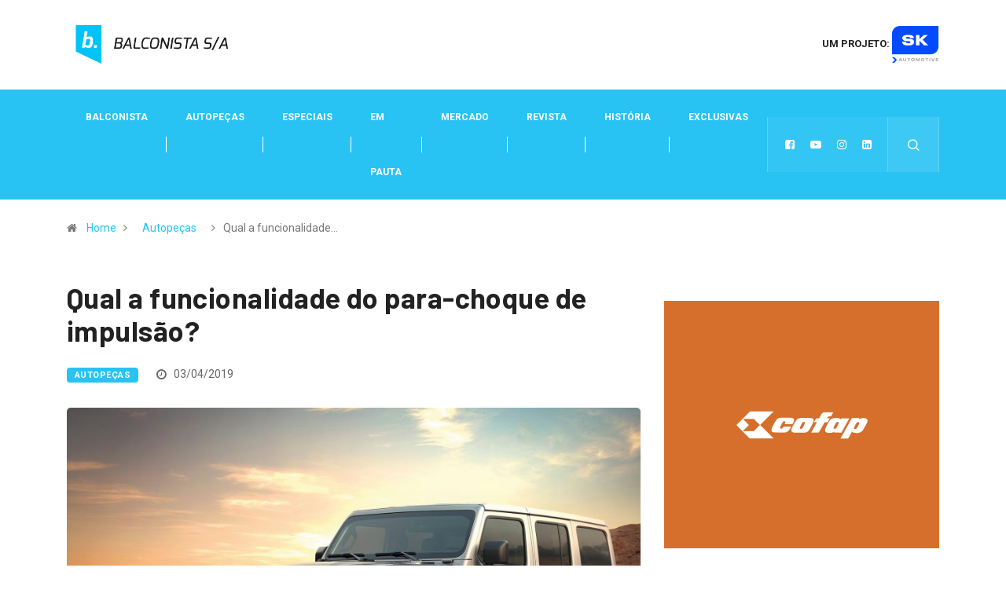

--- FILE ---
content_type: text/html; charset=UTF-8
request_url: https://balconistasa.com/qual-a-funcionalidade-do-parachoque-de-impulsao/
body_size: 14900
content:
<!DOCTYPE html>
  <html lang="pt-BR" class="" data-skin="light"> 
    <head>
	<meta name="google-site-verification" content="3M_zT45nKPhjI6d7H81pRFApNAq1GBSyw40hhl6ZSlE" />
        <meta charset="UTF-8">
        <meta name="viewport" content="width=device-width, initial-scale=1, maximum-scale=1">
		<link href="https://fonts.googleapis.com/css?family=Roboto%3A%2C400%2C700%2C900%7CBarlow%3A%2C400%2C700%2C900" rel="stylesheet"><meta name='robots' content='index, follow, max-image-preview:large, max-snippet:-1, max-video-preview:-1' />
	<style>img:is([sizes="auto" i], [sizes^="auto," i]) { contain-intrinsic-size: 3000px 1500px }</style>
	
	<!-- This site is optimized with the Yoast SEO plugin v19.13 - https://yoast.com/wordpress/plugins/seo/ -->
	<title>Para-choque de impulsão: origem e funcionalidades - Balconista</title>
	<meta name="description" content="O para-choque de impulsão é uma peça muito querida para os fãs de jipes. Veja aqui a origem, funcionalidade e outras curiosidades sobre a peça." />
	<link rel="canonical" href="https://balconistasa.com/qual-a-funcionalidade-do-parachoque-de-impulsao/" />
	<meta property="og:locale" content="pt_BR" />
	<meta property="og:type" content="article" />
	<meta property="og:title" content="Para-choque de impulsão: origem e funcionalidades - Balconista" />
	<meta property="og:description" content="O para-choque de impulsão é uma peça muito querida para os fãs de jipes. Veja aqui a origem, funcionalidade e outras curiosidades sobre a peça." />
	<meta property="og:url" content="https://balconistasa.com/qual-a-funcionalidade-do-parachoque-de-impulsao/" />
	<meta property="og:site_name" content="Balconista" />
	<meta property="article:published_time" content="2019-04-03T16:19:43+00:00" />
	<meta property="og:image" content="https://balconistasa.com/wp-content/uploads/2019/04/BSA-19-conteudos_0003_SOOOBRE-768x463.jpg" />
	<meta property="og:image:width" content="768" />
	<meta property="og:image:height" content="463" />
	<meta property="og:image:type" content="image/jpeg" />
	<meta name="author" content="Admin" />
	<meta name="twitter:card" content="summary_large_image" />
	<meta name="twitter:label1" content="Escrito por" />
	<meta name="twitter:data1" content="Admin" />
	<meta name="twitter:label2" content="Est. tempo de leitura" />
	<meta name="twitter:data2" content="2 minutos" />
	<script type="application/ld+json" class="yoast-schema-graph">{"@context":"https://schema.org","@graph":[{"@type":"WebPage","@id":"https://balconistasa.com/qual-a-funcionalidade-do-parachoque-de-impulsao/","url":"https://balconistasa.com/qual-a-funcionalidade-do-parachoque-de-impulsao/","name":"Para-choque de impulsão: origem e funcionalidades - Balconista","isPartOf":{"@id":"https://balconistasa.com/#website"},"primaryImageOfPage":{"@id":"https://balconistasa.com/qual-a-funcionalidade-do-parachoque-de-impulsao/#primaryimage"},"image":{"@id":"https://balconistasa.com/qual-a-funcionalidade-do-parachoque-de-impulsao/#primaryimage"},"thumbnailUrl":"https://balconistasa.com/wp-content/uploads/2019/04/BSA-19-conteudos_0003_SOOOBRE.jpg","datePublished":"2019-04-03T16:19:43+00:00","dateModified":"2019-04-03T16:19:43+00:00","author":{"@id":"https://balconistasa.com/#/schema/person/f93be719efd3fa9c50eeb2fc62216e7e"},"description":"O para-choque de impulsão é uma peça muito querida para os fãs de jipes. Veja aqui a origem, funcionalidade e outras curiosidades sobre a peça.","breadcrumb":{"@id":"https://balconistasa.com/qual-a-funcionalidade-do-parachoque-de-impulsao/#breadcrumb"},"inLanguage":"pt-BR","potentialAction":[{"@type":"ReadAction","target":["https://balconistasa.com/qual-a-funcionalidade-do-parachoque-de-impulsao/"]}]},{"@type":"ImageObject","inLanguage":"pt-BR","@id":"https://balconistasa.com/qual-a-funcionalidade-do-parachoque-de-impulsao/#primaryimage","url":"https://balconistasa.com/wp-content/uploads/2019/04/BSA-19-conteudos_0003_SOOOBRE.jpg","contentUrl":"https://balconistasa.com/wp-content/uploads/2019/04/BSA-19-conteudos_0003_SOOOBRE.jpg","width":2000,"height":1206},{"@type":"BreadcrumbList","@id":"https://balconistasa.com/qual-a-funcionalidade-do-parachoque-de-impulsao/#breadcrumb","itemListElement":[{"@type":"ListItem","position":1,"name":"Início","item":"https://balconistasa.com/"},{"@type":"ListItem","position":2,"name":"Qual a funcionalidade do para-choque de impulsão?"}]},{"@type":"WebSite","@id":"https://balconistasa.com/#website","url":"https://balconistasa.com/","name":"Balconista","description":"SA","potentialAction":[{"@type":"SearchAction","target":{"@type":"EntryPoint","urlTemplate":"https://balconistasa.com/?s={search_term_string}"},"query-input":"required name=search_term_string"}],"inLanguage":"pt-BR"},{"@type":"Person","@id":"https://balconistasa.com/#/schema/person/f93be719efd3fa9c50eeb2fc62216e7e","name":"Admin","image":{"@type":"ImageObject","inLanguage":"pt-BR","@id":"https://balconistasa.com/#/schema/person/image/","url":"https://secure.gravatar.com/avatar/02f20a197da94bfc36d6f6bbf36cdb558a6889147631217c0e55661d94f5feb1?s=96&d=mm&r=g","contentUrl":"https://secure.gravatar.com/avatar/02f20a197da94bfc36d6f6bbf36cdb558a6889147631217c0e55661d94f5feb1?s=96&d=mm&r=g","caption":"Admin"},"sameAs":["https://balconistasa.com"],"url":"https://balconistasa.com/author/admin/"}]}</script>
	<!-- / Yoast SEO plugin. -->


<link rel="amphtml" href="https://balconistasa.com/qual-a-funcionalidade-do-parachoque-de-impulsao/amp/" /><meta name="generator" content="AMP for WP 1.0.91.1"/><link rel='dns-prefetch' href='//cdn.jsdelivr.net' />
<link rel='dns-prefetch' href='//fonts.googleapis.com' />
<link rel="alternate" type="application/rss+xml" title="Feed para Balconista &raquo;" href="https://balconistasa.com/feed/" />
<link rel="alternate" type="application/rss+xml" title="Feed de comentários para Balconista &raquo;" href="https://balconistasa.com/comments/feed/" />
<script type="text/javascript">
/* <![CDATA[ */
window._wpemojiSettings = {"baseUrl":"https:\/\/s.w.org\/images\/core\/emoji\/15.1.0\/72x72\/","ext":".png","svgUrl":"https:\/\/s.w.org\/images\/core\/emoji\/15.1.0\/svg\/","svgExt":".svg","source":{"concatemoji":"https:\/\/balconistasa.com\/wp-includes\/js\/wp-emoji-release.min.js?ver=6.8.1"}};
/*! This file is auto-generated */
!function(i,n){var o,s,e;function c(e){try{var t={supportTests:e,timestamp:(new Date).valueOf()};sessionStorage.setItem(o,JSON.stringify(t))}catch(e){}}function p(e,t,n){e.clearRect(0,0,e.canvas.width,e.canvas.height),e.fillText(t,0,0);var t=new Uint32Array(e.getImageData(0,0,e.canvas.width,e.canvas.height).data),r=(e.clearRect(0,0,e.canvas.width,e.canvas.height),e.fillText(n,0,0),new Uint32Array(e.getImageData(0,0,e.canvas.width,e.canvas.height).data));return t.every(function(e,t){return e===r[t]})}function u(e,t,n){switch(t){case"flag":return n(e,"\ud83c\udff3\ufe0f\u200d\u26a7\ufe0f","\ud83c\udff3\ufe0f\u200b\u26a7\ufe0f")?!1:!n(e,"\ud83c\uddfa\ud83c\uddf3","\ud83c\uddfa\u200b\ud83c\uddf3")&&!n(e,"\ud83c\udff4\udb40\udc67\udb40\udc62\udb40\udc65\udb40\udc6e\udb40\udc67\udb40\udc7f","\ud83c\udff4\u200b\udb40\udc67\u200b\udb40\udc62\u200b\udb40\udc65\u200b\udb40\udc6e\u200b\udb40\udc67\u200b\udb40\udc7f");case"emoji":return!n(e,"\ud83d\udc26\u200d\ud83d\udd25","\ud83d\udc26\u200b\ud83d\udd25")}return!1}function f(e,t,n){var r="undefined"!=typeof WorkerGlobalScope&&self instanceof WorkerGlobalScope?new OffscreenCanvas(300,150):i.createElement("canvas"),a=r.getContext("2d",{willReadFrequently:!0}),o=(a.textBaseline="top",a.font="600 32px Arial",{});return e.forEach(function(e){o[e]=t(a,e,n)}),o}function t(e){var t=i.createElement("script");t.src=e,t.defer=!0,i.head.appendChild(t)}"undefined"!=typeof Promise&&(o="wpEmojiSettingsSupports",s=["flag","emoji"],n.supports={everything:!0,everythingExceptFlag:!0},e=new Promise(function(e){i.addEventListener("DOMContentLoaded",e,{once:!0})}),new Promise(function(t){var n=function(){try{var e=JSON.parse(sessionStorage.getItem(o));if("object"==typeof e&&"number"==typeof e.timestamp&&(new Date).valueOf()<e.timestamp+604800&&"object"==typeof e.supportTests)return e.supportTests}catch(e){}return null}();if(!n){if("undefined"!=typeof Worker&&"undefined"!=typeof OffscreenCanvas&&"undefined"!=typeof URL&&URL.createObjectURL&&"undefined"!=typeof Blob)try{var e="postMessage("+f.toString()+"("+[JSON.stringify(s),u.toString(),p.toString()].join(",")+"));",r=new Blob([e],{type:"text/javascript"}),a=new Worker(URL.createObjectURL(r),{name:"wpTestEmojiSupports"});return void(a.onmessage=function(e){c(n=e.data),a.terminate(),t(n)})}catch(e){}c(n=f(s,u,p))}t(n)}).then(function(e){for(var t in e)n.supports[t]=e[t],n.supports.everything=n.supports.everything&&n.supports[t],"flag"!==t&&(n.supports.everythingExceptFlag=n.supports.everythingExceptFlag&&n.supports[t]);n.supports.everythingExceptFlag=n.supports.everythingExceptFlag&&!n.supports.flag,n.DOMReady=!1,n.readyCallback=function(){n.DOMReady=!0}}).then(function(){return e}).then(function(){var e;n.supports.everything||(n.readyCallback(),(e=n.source||{}).concatemoji?t(e.concatemoji):e.wpemoji&&e.twemoji&&(t(e.twemoji),t(e.wpemoji)))}))}((window,document),window._wpemojiSettings);
/* ]]> */
</script>
<style id='wp-emoji-styles-inline-css' type='text/css'>

	img.wp-smiley, img.emoji {
		display: inline !important;
		border: none !important;
		box-shadow: none !important;
		height: 1em !important;
		width: 1em !important;
		margin: 0 0.07em !important;
		vertical-align: -0.1em !important;
		background: none !important;
		padding: 0 !important;
	}
</style>
<link rel='stylesheet' id='wp-block-library-css' href='https://balconistasa.com/wp-includes/css/dist/block-library/style.min.css?ver=6.8.1' type='text/css' media='all' />
<style id='wp-block-library-theme-inline-css' type='text/css'>
.wp-block-audio :where(figcaption){color:#555;font-size:13px;text-align:center}.is-dark-theme .wp-block-audio :where(figcaption){color:#ffffffa6}.wp-block-audio{margin:0 0 1em}.wp-block-code{border:1px solid #ccc;border-radius:4px;font-family:Menlo,Consolas,monaco,monospace;padding:.8em 1em}.wp-block-embed :where(figcaption){color:#555;font-size:13px;text-align:center}.is-dark-theme .wp-block-embed :where(figcaption){color:#ffffffa6}.wp-block-embed{margin:0 0 1em}.blocks-gallery-caption{color:#555;font-size:13px;text-align:center}.is-dark-theme .blocks-gallery-caption{color:#ffffffa6}:root :where(.wp-block-image figcaption){color:#555;font-size:13px;text-align:center}.is-dark-theme :root :where(.wp-block-image figcaption){color:#ffffffa6}.wp-block-image{margin:0 0 1em}.wp-block-pullquote{border-bottom:4px solid;border-top:4px solid;color:currentColor;margin-bottom:1.75em}.wp-block-pullquote cite,.wp-block-pullquote footer,.wp-block-pullquote__citation{color:currentColor;font-size:.8125em;font-style:normal;text-transform:uppercase}.wp-block-quote{border-left:.25em solid;margin:0 0 1.75em;padding-left:1em}.wp-block-quote cite,.wp-block-quote footer{color:currentColor;font-size:.8125em;font-style:normal;position:relative}.wp-block-quote:where(.has-text-align-right){border-left:none;border-right:.25em solid;padding-left:0;padding-right:1em}.wp-block-quote:where(.has-text-align-center){border:none;padding-left:0}.wp-block-quote.is-large,.wp-block-quote.is-style-large,.wp-block-quote:where(.is-style-plain){border:none}.wp-block-search .wp-block-search__label{font-weight:700}.wp-block-search__button{border:1px solid #ccc;padding:.375em .625em}:where(.wp-block-group.has-background){padding:1.25em 2.375em}.wp-block-separator.has-css-opacity{opacity:.4}.wp-block-separator{border:none;border-bottom:2px solid;margin-left:auto;margin-right:auto}.wp-block-separator.has-alpha-channel-opacity{opacity:1}.wp-block-separator:not(.is-style-wide):not(.is-style-dots){width:100px}.wp-block-separator.has-background:not(.is-style-dots){border-bottom:none;height:1px}.wp-block-separator.has-background:not(.is-style-wide):not(.is-style-dots){height:2px}.wp-block-table{margin:0 0 1em}.wp-block-table td,.wp-block-table th{word-break:normal}.wp-block-table :where(figcaption){color:#555;font-size:13px;text-align:center}.is-dark-theme .wp-block-table :where(figcaption){color:#ffffffa6}.wp-block-video :where(figcaption){color:#555;font-size:13px;text-align:center}.is-dark-theme .wp-block-video :where(figcaption){color:#ffffffa6}.wp-block-video{margin:0 0 1em}:root :where(.wp-block-template-part.has-background){margin-bottom:0;margin-top:0;padding:1.25em 2.375em}
</style>
<style id='classic-theme-styles-inline-css' type='text/css'>
/*! This file is auto-generated */
.wp-block-button__link{color:#fff;background-color:#32373c;border-radius:9999px;box-shadow:none;text-decoration:none;padding:calc(.667em + 2px) calc(1.333em + 2px);font-size:1.125em}.wp-block-file__button{background:#32373c;color:#fff;text-decoration:none}
</style>
<style id='global-styles-inline-css' type='text/css'>
:root{--wp--preset--aspect-ratio--square: 1;--wp--preset--aspect-ratio--4-3: 4/3;--wp--preset--aspect-ratio--3-4: 3/4;--wp--preset--aspect-ratio--3-2: 3/2;--wp--preset--aspect-ratio--2-3: 2/3;--wp--preset--aspect-ratio--16-9: 16/9;--wp--preset--aspect-ratio--9-16: 9/16;--wp--preset--color--black: #000000;--wp--preset--color--cyan-bluish-gray: #abb8c3;--wp--preset--color--white: #ffffff;--wp--preset--color--pale-pink: #f78da7;--wp--preset--color--vivid-red: #cf2e2e;--wp--preset--color--luminous-vivid-orange: #ff6900;--wp--preset--color--luminous-vivid-amber: #fcb900;--wp--preset--color--light-green-cyan: #7bdcb5;--wp--preset--color--vivid-green-cyan: #00d084;--wp--preset--color--pale-cyan-blue: #8ed1fc;--wp--preset--color--vivid-cyan-blue: #0693e3;--wp--preset--color--vivid-purple: #9b51e0;--wp--preset--gradient--vivid-cyan-blue-to-vivid-purple: linear-gradient(135deg,rgba(6,147,227,1) 0%,rgb(155,81,224) 100%);--wp--preset--gradient--light-green-cyan-to-vivid-green-cyan: linear-gradient(135deg,rgb(122,220,180) 0%,rgb(0,208,130) 100%);--wp--preset--gradient--luminous-vivid-amber-to-luminous-vivid-orange: linear-gradient(135deg,rgba(252,185,0,1) 0%,rgba(255,105,0,1) 100%);--wp--preset--gradient--luminous-vivid-orange-to-vivid-red: linear-gradient(135deg,rgba(255,105,0,1) 0%,rgb(207,46,46) 100%);--wp--preset--gradient--very-light-gray-to-cyan-bluish-gray: linear-gradient(135deg,rgb(238,238,238) 0%,rgb(169,184,195) 100%);--wp--preset--gradient--cool-to-warm-spectrum: linear-gradient(135deg,rgb(74,234,220) 0%,rgb(151,120,209) 20%,rgb(207,42,186) 40%,rgb(238,44,130) 60%,rgb(251,105,98) 80%,rgb(254,248,76) 100%);--wp--preset--gradient--blush-light-purple: linear-gradient(135deg,rgb(255,206,236) 0%,rgb(152,150,240) 100%);--wp--preset--gradient--blush-bordeaux: linear-gradient(135deg,rgb(254,205,165) 0%,rgb(254,45,45) 50%,rgb(107,0,62) 100%);--wp--preset--gradient--luminous-dusk: linear-gradient(135deg,rgb(255,203,112) 0%,rgb(199,81,192) 50%,rgb(65,88,208) 100%);--wp--preset--gradient--pale-ocean: linear-gradient(135deg,rgb(255,245,203) 0%,rgb(182,227,212) 50%,rgb(51,167,181) 100%);--wp--preset--gradient--electric-grass: linear-gradient(135deg,rgb(202,248,128) 0%,rgb(113,206,126) 100%);--wp--preset--gradient--midnight: linear-gradient(135deg,rgb(2,3,129) 0%,rgb(40,116,252) 100%);--wp--preset--font-size--small: 13px;--wp--preset--font-size--medium: 20px;--wp--preset--font-size--large: 36px;--wp--preset--font-size--x-large: 42px;--wp--preset--spacing--20: 0.44rem;--wp--preset--spacing--30: 0.67rem;--wp--preset--spacing--40: 1rem;--wp--preset--spacing--50: 1.5rem;--wp--preset--spacing--60: 2.25rem;--wp--preset--spacing--70: 3.38rem;--wp--preset--spacing--80: 5.06rem;--wp--preset--shadow--natural: 6px 6px 9px rgba(0, 0, 0, 0.2);--wp--preset--shadow--deep: 12px 12px 50px rgba(0, 0, 0, 0.4);--wp--preset--shadow--sharp: 6px 6px 0px rgba(0, 0, 0, 0.2);--wp--preset--shadow--outlined: 6px 6px 0px -3px rgba(255, 255, 255, 1), 6px 6px rgba(0, 0, 0, 1);--wp--preset--shadow--crisp: 6px 6px 0px rgba(0, 0, 0, 1);}:where(.is-layout-flex){gap: 0.5em;}:where(.is-layout-grid){gap: 0.5em;}body .is-layout-flex{display: flex;}.is-layout-flex{flex-wrap: wrap;align-items: center;}.is-layout-flex > :is(*, div){margin: 0;}body .is-layout-grid{display: grid;}.is-layout-grid > :is(*, div){margin: 0;}:where(.wp-block-columns.is-layout-flex){gap: 2em;}:where(.wp-block-columns.is-layout-grid){gap: 2em;}:where(.wp-block-post-template.is-layout-flex){gap: 1.25em;}:where(.wp-block-post-template.is-layout-grid){gap: 1.25em;}.has-black-color{color: var(--wp--preset--color--black) !important;}.has-cyan-bluish-gray-color{color: var(--wp--preset--color--cyan-bluish-gray) !important;}.has-white-color{color: var(--wp--preset--color--white) !important;}.has-pale-pink-color{color: var(--wp--preset--color--pale-pink) !important;}.has-vivid-red-color{color: var(--wp--preset--color--vivid-red) !important;}.has-luminous-vivid-orange-color{color: var(--wp--preset--color--luminous-vivid-orange) !important;}.has-luminous-vivid-amber-color{color: var(--wp--preset--color--luminous-vivid-amber) !important;}.has-light-green-cyan-color{color: var(--wp--preset--color--light-green-cyan) !important;}.has-vivid-green-cyan-color{color: var(--wp--preset--color--vivid-green-cyan) !important;}.has-pale-cyan-blue-color{color: var(--wp--preset--color--pale-cyan-blue) !important;}.has-vivid-cyan-blue-color{color: var(--wp--preset--color--vivid-cyan-blue) !important;}.has-vivid-purple-color{color: var(--wp--preset--color--vivid-purple) !important;}.has-black-background-color{background-color: var(--wp--preset--color--black) !important;}.has-cyan-bluish-gray-background-color{background-color: var(--wp--preset--color--cyan-bluish-gray) !important;}.has-white-background-color{background-color: var(--wp--preset--color--white) !important;}.has-pale-pink-background-color{background-color: var(--wp--preset--color--pale-pink) !important;}.has-vivid-red-background-color{background-color: var(--wp--preset--color--vivid-red) !important;}.has-luminous-vivid-orange-background-color{background-color: var(--wp--preset--color--luminous-vivid-orange) !important;}.has-luminous-vivid-amber-background-color{background-color: var(--wp--preset--color--luminous-vivid-amber) !important;}.has-light-green-cyan-background-color{background-color: var(--wp--preset--color--light-green-cyan) !important;}.has-vivid-green-cyan-background-color{background-color: var(--wp--preset--color--vivid-green-cyan) !important;}.has-pale-cyan-blue-background-color{background-color: var(--wp--preset--color--pale-cyan-blue) !important;}.has-vivid-cyan-blue-background-color{background-color: var(--wp--preset--color--vivid-cyan-blue) !important;}.has-vivid-purple-background-color{background-color: var(--wp--preset--color--vivid-purple) !important;}.has-black-border-color{border-color: var(--wp--preset--color--black) !important;}.has-cyan-bluish-gray-border-color{border-color: var(--wp--preset--color--cyan-bluish-gray) !important;}.has-white-border-color{border-color: var(--wp--preset--color--white) !important;}.has-pale-pink-border-color{border-color: var(--wp--preset--color--pale-pink) !important;}.has-vivid-red-border-color{border-color: var(--wp--preset--color--vivid-red) !important;}.has-luminous-vivid-orange-border-color{border-color: var(--wp--preset--color--luminous-vivid-orange) !important;}.has-luminous-vivid-amber-border-color{border-color: var(--wp--preset--color--luminous-vivid-amber) !important;}.has-light-green-cyan-border-color{border-color: var(--wp--preset--color--light-green-cyan) !important;}.has-vivid-green-cyan-border-color{border-color: var(--wp--preset--color--vivid-green-cyan) !important;}.has-pale-cyan-blue-border-color{border-color: var(--wp--preset--color--pale-cyan-blue) !important;}.has-vivid-cyan-blue-border-color{border-color: var(--wp--preset--color--vivid-cyan-blue) !important;}.has-vivid-purple-border-color{border-color: var(--wp--preset--color--vivid-purple) !important;}.has-vivid-cyan-blue-to-vivid-purple-gradient-background{background: var(--wp--preset--gradient--vivid-cyan-blue-to-vivid-purple) !important;}.has-light-green-cyan-to-vivid-green-cyan-gradient-background{background: var(--wp--preset--gradient--light-green-cyan-to-vivid-green-cyan) !important;}.has-luminous-vivid-amber-to-luminous-vivid-orange-gradient-background{background: var(--wp--preset--gradient--luminous-vivid-amber-to-luminous-vivid-orange) !important;}.has-luminous-vivid-orange-to-vivid-red-gradient-background{background: var(--wp--preset--gradient--luminous-vivid-orange-to-vivid-red) !important;}.has-very-light-gray-to-cyan-bluish-gray-gradient-background{background: var(--wp--preset--gradient--very-light-gray-to-cyan-bluish-gray) !important;}.has-cool-to-warm-spectrum-gradient-background{background: var(--wp--preset--gradient--cool-to-warm-spectrum) !important;}.has-blush-light-purple-gradient-background{background: var(--wp--preset--gradient--blush-light-purple) !important;}.has-blush-bordeaux-gradient-background{background: var(--wp--preset--gradient--blush-bordeaux) !important;}.has-luminous-dusk-gradient-background{background: var(--wp--preset--gradient--luminous-dusk) !important;}.has-pale-ocean-gradient-background{background: var(--wp--preset--gradient--pale-ocean) !important;}.has-electric-grass-gradient-background{background: var(--wp--preset--gradient--electric-grass) !important;}.has-midnight-gradient-background{background: var(--wp--preset--gradient--midnight) !important;}.has-small-font-size{font-size: var(--wp--preset--font-size--small) !important;}.has-medium-font-size{font-size: var(--wp--preset--font-size--medium) !important;}.has-large-font-size{font-size: var(--wp--preset--font-size--large) !important;}.has-x-large-font-size{font-size: var(--wp--preset--font-size--x-large) !important;}
:where(.wp-block-post-template.is-layout-flex){gap: 1.25em;}:where(.wp-block-post-template.is-layout-grid){gap: 1.25em;}
:where(.wp-block-columns.is-layout-flex){gap: 2em;}:where(.wp-block-columns.is-layout-grid){gap: 2em;}
:root :where(.wp-block-pullquote){font-size: 1.5em;line-height: 1.6;}
</style>
<link rel='stylesheet' id='contact-form-7-css' href='https://balconistasa.com/wp-content/plugins/contact-form-7/includes/css/styles.css?ver=5.6.4' type='text/css' media='all' />
<link rel='stylesheet' id='tp_twitter_plugin_css-css' href='https://balconistasa.com/wp-content/plugins/recent-tweets-widget/tp_twitter_plugin.css?ver=1.0' type='text/css' media='screen' />
<link rel='stylesheet' id='ssb-front-css-css' href='https://balconistasa.com/wp-content/plugins/simple-social-buttons/assets/css/front.css?ver=5.0.0' type='text/css' media='all' />
<link rel='stylesheet' id='wur_content_css-css' href='https://balconistasa.com/wp-content/plugins/wp-ultimate-review/assets/public/css/content-page.css?ver=2.2.4' type='text/css' media='all' />
<link rel='stylesheet' id='dashicons-css' href='https://balconistasa.com/wp-includes/css/dashicons.min.css?ver=6.8.1' type='text/css' media='all' />
<link rel='stylesheet' id='elementor-icons-ekiticons-css' href='https://balconistasa.com/wp-content/plugins/elementskit-lite/modules/elementskit-icon-pack/assets/css/ekiticons.css?ver=2.9.2' type='text/css' media='all' />
<link rel='stylesheet' id='digiqole-fonts-css' href='https://fonts.googleapis.com/css?family=Barlow%3A300%2C300i%2C400%2C400i%2C500%2C500i%2C600%2C600i%2C700%2C700i%2C800%2C800i%2C900%2C900i%7CRoboto%3A300%2C300i%2C400%2C400i%2C500%2C500i%2C700%2C700i%2C900%2C900i&#038;ver=1.5.2' type='text/css' media='all' />
<link rel='stylesheet' id='bootstrap-css' href='https://balconistasa.com/wp-content/themes/digiqole/assets/css/bootstrap.min.css?ver=1.5.2' type='text/css' media='all' />
<link rel='stylesheet' id='font-awesome-css' href='https://balconistasa.com/wp-content/plugins/elementor/assets/lib/font-awesome/css/font-awesome.min.css?ver=4.7.0' type='text/css' media='all' />
<link rel='stylesheet' id='icon-font-css' href='https://balconistasa.com/wp-content/themes/digiqole/assets/css/icon-font.css?ver=1.5.2' type='text/css' media='all' />
<link rel='stylesheet' id='animate-css' href='https://balconistasa.com/wp-content/themes/digiqole/assets/css/animate.css?ver=1.5.2' type='text/css' media='all' />
<link rel='stylesheet' id='magnific-popup-css' href='https://balconistasa.com/wp-content/themes/digiqole/assets/css/magnific-popup.css?ver=1.5.2' type='text/css' media='all' />
<link rel='stylesheet' id='owl-carousel-min-css' href='https://balconistasa.com/wp-content/themes/digiqole/assets/css/owl.carousel.min.css?ver=1.5.2' type='text/css' media='all' />
<link rel='stylesheet' id='owl-theme-default-css' href='https://balconistasa.com/wp-content/themes/digiqole/assets/css/owl.theme.default.min.css?ver=1.5.2' type='text/css' media='all' />
<link rel='stylesheet' id='jquery-mCustomScrollbar-css' href='https://balconistasa.com/wp-content/themes/digiqole/assets/css/jquery.mCustomScrollbar.css?ver=1.5.2' type='text/css' media='all' />
<link rel='stylesheet' id='digiqole-woocommerce-css' href='https://balconistasa.com/wp-content/themes/digiqole/assets/css/woocommerce.css?ver=1.5.2' type='text/css' media='all' />
<link rel='stylesheet' id='digiqole-blog-css' href='https://balconistasa.com/wp-content/themes/digiqole/assets/css/blog.css?ver=1.5.2' type='text/css' media='all' />
<link rel='stylesheet' id='digiqole-print-css' href='https://balconistasa.com/wp-content/themes/digiqole/assets/css/print.css?ver=1.5.2' type='text/css' media='print' />
<link rel='stylesheet' id='digiqole-gutenberg-custom-css' href='https://balconistasa.com/wp-content/themes/digiqole/assets/css/gutenberg-custom.css?ver=1.5.2' type='text/css' media='all' />
<link rel='stylesheet' id='digiqole-master-css' href='https://balconistasa.com/wp-content/themes/digiqole/assets/css/master.css?ver=1.5.2' type='text/css' media='all' />
<style id='digiqole-master-inline-css' type='text/css'>

        body{ font-family:"Roboto";font-style:normal;line-height:15px;font-size:14px;font-weight:400; }
        .body-box-layout{ 
            background-image:url();;
            background-repeat: no-repeat;
            background-position: center;
            background-size: cover;
            background-attachment: fixed;
         }
        body,
        .post-navigation .post-previous a p, .post-navigation .post-next a p,
        .dark-mode .blog-single .post-meta li,
        .dark-mode .wp-block-quote p,
        .dark-mode .wp-block-quote::before,
        .dark-mode .wp-block-quote cite,
        .dark-mode .view-review-list .xs-review-date,
        .dark-mode .view-review-list .xs-reviewer-author,
        .dark-mode .breadcrumb li,
        .dark-mode .post-meta span,
        .dark-mode .post-meta span a,
        .dark-mode .tranding-bg-white .tranding-bar .trending-slide-bg.trending-slide .post-title a,
        .dark-mode .blog-single .post-meta li.post-author a{
           color:  #333333;
        }
        h1, h2, h3, h4, h5, h6,
        .post-title,
        .post-navigation span,
        .post-title a,
        .dark-mode .error-page .error-code,
        .dark-mode.archive .entry-blog-summery .readmore-btn,
        .dark-mode .entry-blog-summery.ts-post .readmore-btn,
        .dark-mode .apsc-icons-wrapper.apsc-theme-2 .apsc-each-profile a,
        .dark-mode .ts-author-content .comment a{
            color:  #222222;
        }


     .dark-mode .apsc-icons-wrapper.apsc-theme-2 .apsc-each-profile a{
        color: #222222 !important;
        }
        .dark-mode .blog-single .post .post-body{
            background: transparent;
        }




        h1,h2{
            font-family:"Barlow";font-style:normal;font-weight:700;
        }
        h3{ 
            font-family:"Barlow";font-style:normal;font-weight:700; 
        }

        h4{ 
            font-family:"Barlow";font-style:normal;font-weight:700;
        }

        a,  .entry-header .entry-title a:hover, .sidebar ul li a:hover{
            color: #fc4a00;
            transition: all ease 500ms;
        }
      
        .btn-primary:hover,
        .switch__background,
        .switch__mouth,
        .switch__eye-left,
        .switch__eye-right{
         background: #e74907;
         border-color: #e74907;;
        }
        .tag-lists a:hover, .tagcloud a:hover,
        .owl-carousel .owl-dots .owl-dot.active span{
            border-color: #fc4a00;;
        }
        blockquote.wp-block-quote, .wp-block-quote, .wp-block-quote:not(.is-large):not(.is-style-large), .wp-block-pullquote blockquote,
         blockquote.wp-block-pullquote, .wp-block-quote.is-large, .wp-block-quote.is-style-large{
            border-left-color: #fc4a00;;
        }

        
        .post .post-footer .readmore,
        .post .post-media .video-link-btn a,
        .post-list-item .recen-tab-menu.nav-tabs li a:before, 
        .post-list-item .recen-tab-menu.nav-tabs li a:after,
        .blog-single .xs-review-box .xs-review .xs-btn:hover,
        .blog-single .tag-lists span,
        .tag-lists a:hover, .tagcloud a:hover,
        .heading-style3 .block-title .title-angle-shap:before, 
        .heading-style3 .block-title .title-angle-shap:after,
         .heading-style3 .widget-title .title-angle-shap:before, 
         .heading-style3 .widget-title .title-angle-shap:after, 
         .sidebar .widget .block-title .title-angle-shap:before,
          .sidebar .widget .block-title .title-angle-shap:after, 
          .sidebar .widget .widget-title .title-angle-shap:before, 
        .sidebar .widget .widget-title .title-angle-shap:after,
        .pagination li.active a, .pagination li:hover a,
        .owl-carousel .owl-dots .owl-dot.active span,
        .header .navbar-light .ekit-wid-con .digiqole-elementskit-menu
         .elementskit-navbar-nav > li.active > a:before,
         .trending-light .tranding-bar .trending-slide .trending-title,
        .post-list-item .post-thumb .tab-post-count, .post-list-item .post-thumb .post-index,
        .woocommerce ul.products li.product .button,.woocommerce ul.products li.product .added_to_cart,
        .woocommerce nav.woocommerce-pagination ul li a:focus, .woocommerce nav.woocommerce-pagination ul li a:hover, .woocommerce nav.woocommerce-pagination ul li span.current,
        .woocommerce #respond input#submit.alt, .woocommerce a.button.alt, .woocommerce button.button.alt, .woocommerce input.button.alt,.sponsor-web-link a:hover i, .woocommerce .widget_price_filter .ui-slider .ui-slider-range,
        .woocommerce span.onsale,
        .not-found .input-group-btn,
        .btn,
        .BackTo,
        .sidebar .widget.widget_search .input-group-btn,
        .woocommerce ul.products li.product .added_to_cart:hover, .woocommerce #respond input#submit.alt:hover, .woocommerce a.button.alt:hover, .woocommerce button.button.alt:hover, 
        .footer-social ul li a,
        .digiqole-video-post .video-item .post-video .ts-play-btn,
        .blog-single .post-meta .social-share i.fa-share,
        .woocommerce input.button.alt:hover,
        .woocommerce .widget_price_filter .ui-slider .ui-slider-handle,
        #preloader{
            background: #fc4a00;
        }
        .owl-carousel.owl-loaded .owl-nav .owl-next.disabled, 
        .owl-carousel.owl-loaded .owl-nav .owl-prev.disabled,
        .ts-about-image-wrapper.owl-carousel.owl-theme .owl-nav [class*=owl-]:hover{
            background: #fc4a00 !important;

        }

        .ts-footer .recent-posts-widget .post-content .post-title a:hover,
        .post-list-item .recen-tab-menu.nav-tabs li a.active,
        .ts-footer .footer-left-widget .footer-social li a:hover,
         .ts-footer .footer-widget .footer-social li a:hover,
         .heading-style3 .block-title, .heading-style3 .widget-title,
         .topbar.topbar-gray .tranding-bg-white .tranding-bar .trending-slide-bg .trending-title i,
         .sidebar .widget .block-title, .sidebar .widget .widget-title,
         .header .navbar-light .ekit-wid-con .digiqole-elementskit-menu .elementskit-navbar-nav .dropdown-item.active,
         .header .navbar-light .ekit-wid-con .digiqole-elementskit-menu .elementskit-navbar-nav li a:hover,
         .social-links li a:hover,
         .post-title a:hover,
         .video-tab-list .post-tab-list li a.active h4.post-title, .video-tab-list .post-tab-list li a:hover h4.post-title,
         .featured-tab-item .nav-tabs .nav-link.active .tab-head > span.tab-text-title,
         .woocommerce ul.products li.product .price, 
         .woocommerce ul.products li.product .woocommerce-loop-product__title:hover{
            color: #fc4a00;
        }

        

       
      
        
                .header-gradient,
                .header-dark .navbar-light,
                .header-gradient .navbar-sticky.sticky,
                .header-bg-dark .navbar-sticky.sticky,
                .header-bg-dark,
                .header-middle-gradent{
                    background-image: linear-gradient(20deg, #28c3f3 0%, #28c3f3 100%);
                }
            
                @media(min-width: 1024px){
                    .header-gradient-area .navbar-light .ekit-wid-con .digiqole-elementskit-menu .elementskit-navbar-nav > li > a,
                    .header.header-gradient .navbar-light .ekit-wid-con .digiqole-elementskit-menu .elementskit-navbar-nav > li > a,
                    .header .navbar-light .ekit-wid-con .digiqole-elementskit-menu .elementskit-navbar-nav > li > a,
                    .header .navbar-light .nav-search-area a,
                    .header-gradient .navbar-light .social-links li a,
                    .header .navbar-light .navbar-nav > li > a{
                           color: #ffffff;
                    }
                }
            
     
            .header .navbar-light .navbar-nav li ul.dropdown-menu li a,
            .header .navbar-light .ekit-wid-con .digiqole-elementskit-menu .elementskit-navbar-nav li ul li a,
            .header .navbar-light .ekit-wid-con .digiqole-elementskit-menu .elementskit-navbar-nav li .elementskit-dropdown li a{
                   color: ;
                   font-size: 12px;
                }
            
            .header-gradient-area .navbar-light .ekit-wid-con .digiqole-elementskit-menu .elementskit-navbar-nav > li > a,
            .header.header-gradient .navbar-light .ekit-wid-con .digiqole-elementskit-menu .elementskit-navbar-nav > li > a,
            .header .navbar-light .ekit-wid-con .digiqole-elementskit-menu .elementskit-navbar-nav > li > a,
            .header .navbar-light .nav-search-area a,
            .header-gradient .navbar-light .social-links li a,
            .header .navbar-light .navbar-nav > li > a,
            .header-gradient .navbar-light .nav-search-area .header-search-icon a{
                font-family:"Roboto";font-style:normal;font-size:14px;font-weight:700;
                }
            .ts-footer{
            padding-top:100px;
            padding-bottom:100px;
         }
      body,
      .dark-mode .ts-author-media,
      .dark-mode .ts-author-content::before,
      .dark-mode .ts-author-content::after,
      .dark-mode .post-layout-style4 .post-single .entry-header{
         background-color: #fff;
      }
     
      .ts-footer{
          background-color: #28c3f3;
          background-repeat:no-repeat;
          background-size: cover;
          
          
      }
      .newsletter-form span,
      .ts-footer .widget-title span{
        background-color: #28c3f3;
      }

      .ts-footer-classic .widget-title,
      .ts-footer-classic h3,
      .ts-footer-classic h4,
      .ts-footer .widget-title,
      .ts-footer-classic .contact h3{
          color: #fff;
      }
      .ts-footer p,
      .ts-footer .list-arrow li a,
      .ts-footer .menu li a,
      .ts-footer .service-time li,
      .ts-footer .list-arrow li::before, 
      .ts-footer .footer-info li,
      .ts-footer .footer-left-widget .footer-social li a, .ts-footer .footer-widget .footer-social li a,
      .ts-footer .footer-left-widget p, .ts-footer .footer-widget p,
      .ts-footer .recent-posts-widget .post-content .post-title a,
      .ts-footer .menu li::before{
        color: #fff;
      }

     
     
      .copy-right{
         background-color: #28c3f3;
      }
      .copy-right .copyright-text p{
         color: #fff;
      }
      
</style>
<link rel='stylesheet' id='parent-style-css' href='https://balconistasa.com/wp-content/themes/digiqole-child/style.css?ver=6.8.1' type='text/css' media='all' />
<link rel='stylesheet' id='slick_css-css' href='//cdn.jsdelivr.net/npm/slick-carousel@1.8.1/slick/slick.css?ver=1.8.1' type='text/css' media='all' />
<link rel='stylesheet' id='slick_theme_css-css' href='//cdn.jsdelivr.net/npm/slick-carousel@1.8.1/slick/slick-theme.css?ver=1.8.1' type='text/css' media='all' />
<link rel='stylesheet' id='ekit-widget-styles-css' href='https://balconistasa.com/wp-content/plugins/elementskit-lite/widgets/init/assets/css/widget-styles.css?ver=2.9.2' type='text/css' media='all' />
<link rel='stylesheet' id='ekit-responsive-css' href='https://balconistasa.com/wp-content/plugins/elementskit-lite/widgets/init/assets/css/responsive.css?ver=2.9.2' type='text/css' media='all' />
<script type="text/javascript" src="https://balconistasa.com/wp-content/plugins/simple-social-buttons/assets/js/frontend-blocks.js?ver=5.0.0" id="ssb-blocks-front-js-js"></script>
<script type="text/javascript" src="https://balconistasa.com/wp-includes/js/jquery/jquery.min.js?ver=3.7.1" id="jquery-core-js"></script>
<script type="text/javascript" src="https://balconistasa.com/wp-includes/js/jquery/jquery-migrate.min.js?ver=3.4.1" id="jquery-migrate-js"></script>
<script type="text/javascript" id="ssb-front-js-js-extra">
/* <![CDATA[ */
var SSB = {"ajax_url":"https:\/\/balconistasa.com\/wp-admin\/admin-ajax.php","fb_share_nonce":"8b65f16ef2"};
/* ]]> */
</script>
<script type="text/javascript" src="https://balconistasa.com/wp-content/plugins/simple-social-buttons/assets/js/front.js?ver=5.0.0" id="ssb-front-js-js"></script>
<script type="text/javascript" src="https://balconistasa.com/wp-content/plugins/wp-ultimate-review/assets/public/script/content-page.js?ver=2.2.4" id="wur_review_content_script-js"></script>
<link rel="https://api.w.org/" href="https://balconistasa.com/wp-json/" /><link rel="alternate" title="JSON" type="application/json" href="https://balconistasa.com/wp-json/wp/v2/posts/4798" /><link rel="EditURI" type="application/rsd+xml" title="RSD" href="https://balconistasa.com/xmlrpc.php?rsd" />
<meta name="generator" content="WordPress 6.8.1" />
<link rel='shortlink' href='https://balconistasa.com/?p=4798' />
<link rel="alternate" title="oEmbed (JSON)" type="application/json+oembed" href="https://balconistasa.com/wp-json/oembed/1.0/embed?url=https%3A%2F%2Fbalconistasa.com%2Fqual-a-funcionalidade-do-parachoque-de-impulsao%2F" />
<link rel="alternate" title="oEmbed (XML)" type="text/xml+oembed" href="https://balconistasa.com/wp-json/oembed/1.0/embed?url=https%3A%2F%2Fbalconistasa.com%2Fqual-a-funcionalidade-do-parachoque-de-impulsao%2F&#038;format=xml" />

<!-- This site is using AdRotate v5.8.11 Professional to display their advertisements - https://ajdg.solutions/ -->
<!-- AdRotate CSS -->
<style type="text/css" media="screen">
	.g { margin:0px; padding:0px; overflow:hidden; line-height:1; zoom:1; }
	.g img { height:auto; }
	.g-col { position:relative; float:left; }
	.g-col:first-child { margin-left: 0; }
	.g-col:last-child { margin-right: 0; }
	@media only screen and (max-width: 480px) {
		.g-col, .g-dyn, .g-single { width:100%; margin-left:0; margin-right:0; }
	}
</style>
<!-- /AdRotate CSS -->

 <style media="screen">

		 /*inline margin*/
	
	
	
	
	
	
			 /*margin-digbar*/

	
	
	
	
	
	
	
</style>

<!-- Open Graph Meta Tags generated by Simple Social Buttons 5.0.0 -->
<meta property="og:title" content="Qual a funcionalidade do para-choque de impulsão? - Balconista" />
<meta property="og:description" content="Funcionalidade ou estética?" />
<meta property="og:url" content="https://balconistasa.com/qual-a-funcionalidade-do-parachoque-de-impulsao/" />
<meta property="og:site_name" content="Balconista" />
<meta property="og:image" content="https://balconistasa.com/wp-content/uploads/2019/04/BSA-19-conteudos_0003_SOOOBRE.jpg" />
<meta name="twitter:card" content="summary_large_image" />
<meta name="twitter:description" content="Funcionalidade ou estética?" />
<meta name="twitter:title" content="Qual a funcionalidade do para-choque de impulsão? - Balconista" />
<meta property="twitter:image" content="https://balconistasa.com/wp-content/uploads/2019/04/BSA-19-conteudos_0003_SOOOBRE.jpg" />
          <meta name="description" content="Qual a funcionalidade do para-choque de impulsão?">
          <meta property="og:title" content="Qual a funcionalidade do para-choque de impulsão?">
          <meta property="og:description" content="Funcionalidade ou estética?">
          <meta property="og:image" content="https://balconistasa.com/wp-content/uploads/2019/04/BSA-19-conteudos_0003_SOOOBRE-850x560.jpg"/>
          <meta property="og:url" content="https://balconistasa.com/qual-a-funcionalidade-do-parachoque-de-impulsao/">
          
       <link rel="icon" href="https://balconistasa.com/wp-content/uploads/2021/08/favicon-balconista-sa.jpg" sizes="32x32" />
<link rel="icon" href="https://balconistasa.com/wp-content/uploads/2021/08/favicon-balconista-sa.jpg" sizes="192x192" />
<link rel="apple-touch-icon" href="https://balconistasa.com/wp-content/uploads/2021/08/favicon-balconista-sa.jpg" />
<meta name="msapplication-TileImage" content="https://balconistasa.com/wp-content/uploads/2021/08/favicon-balconista-sa.jpg" />
      <!-- Google Tag Manager -->
      <script>(function(w,d,s,l,i){w[l]=w[l]||[];w[l].push({'gtm.start':
      new Date().getTime(),event:'gtm.js'});var f=d.getElementsByTagName(s)[0],
      j=d.createElement(s),dl=l!='dataLayer'?'&l='+l:'';j.async=true;j.src=
      'https://www.googletagmanager.com/gtm.js?id='+i+dl;f.parentNode.insertBefore(j,f);
      })(window,document,'script','dataLayer','GTM-TD25VG4');</script>
      <!-- End Google Tag Manager -->

    </head>
    <body class="wp-singular post-template-default single single-post postid-4798 single-format-standard wp-theme-digiqole wp-child-theme-digiqole-child sidebar-active elementor-default elementor-kit-3206">
    <!-- Google Tag Manager (noscript) -->
<noscript><iframe src="https://www.googletagmanager.com/ns.html?id=GTM-TD25VG4"
height="0" width="0" style="display:none;visibility:hidden"></iframe></noscript>
<!-- End Google Tag Manager (noscript) -->

      
      <div class="body-inner-content">
      
       
<div class="header-middle-area">
   <div class="container">
      <div class="row">
          <div class="col-md-4 col-lg-3 align-self-center">
              <div class="logo-area">
                   
                                             <a rel='home' class="logo" href="https://balconistasa.com/">
                                                         <img  class="img-fluid logo-light" src="//balconistasa.com/wp-content/uploads/2021/08/balconista-logo-tipo.png" alt="Balconista">
                              <img  class="img-fluid logo-dark" src="//balconistasa.com/wp-content/uploads/2021/08/balconista-logo-tipo.png" alt="Balconista">
                                                   </a>
                        
              </div>
          </div>    
         <!-- col end  -->
         <div class="col-md-8 col-lg-9 align-self-center">
            <div class="banner-img text-right">
					<a style="color: #222222; font-size: 13px; font-weight: bold" target="_blank" href="#">UM PROJETO: <img style="width: 60px; height: auto;" src="https://balconistasa.com/wp-content/uploads/2021/08/SK_NOVO_LOGO.png" class="img-fluid img-top" alt=""></a>
				</div>
         </div>
         <!-- col end  -->
      </div>
   </div>                     
</div>
<header id="header" class="header header-gradient">
      <div class=" header-wrapper navbar-sticky ">
         <div class="container">
            <nav class="navbar navbar-expand-lg navbar-light">
                                             <a class="logo d-none" href="https://balconistasa.com/">
                                                         <img  class="img-fluid" src="//balconistasa.com/wp-content/uploads/2021/08/balconista-logo-tipo.png" alt="Balconista">
                                                         
                        </a>
                         
                  <button class="navbar-toggler" type="button" data-toggle="collapse"
                        data-target="#primary-nav" aria-controls="primary-nav" aria-expanded="false"
                        aria-label="Toggle navigation">
                        <span class="navbar-toggler-icon"><i class="ts-icon ts-icon-menu"></i></span>
                  </button>
                  
                     <div id="primary-nav" class="collapse navbar-collapse"><ul id="main-menu" class="navbar-nav"><li id="menu-item-10455" class="menu-item menu-item-type-taxonomy menu-item-object-category menu-item-10455 nav-item"><a href="https://balconistasa.com/category/balconistas/" class="nav-link">BALCONISTA</a></li>
<li id="menu-item-10457" class="menu-item menu-item-type-taxonomy menu-item-object-category current-post-ancestor current-menu-parent current-post-parent menu-item-10457 nav-item"><a href="https://balconistasa.com/category/autopecas/" class="nav-link">AUTOPEÇAS</a></li>
<li id="menu-item-10459" class="menu-item menu-item-type-taxonomy menu-item-object-category menu-item-10459 nav-item"><a href="https://balconistasa.com/category/especiais/" class="nav-link">ESPECIAIS</a></li>
<li id="menu-item-10456" class="menu-item menu-item-type-taxonomy menu-item-object-category menu-item-10456 nav-item"><a href="https://balconistasa.com/category/em-pauta/" class="nav-link">EM PAUTA</a></li>
<li id="menu-item-10458" class="menu-item menu-item-type-taxonomy menu-item-object-category menu-item-10458 nav-item"><a href="https://balconistasa.com/category/negocios/" class="nav-link">MERCADO</a></li>
<li id="menu-item-10968" class="menu-item menu-item-type-taxonomy menu-item-object-category menu-item-10968 nav-item"><a href="https://balconistasa.com/category/revista/" class="nav-link">REVISTA</a></li>
<li id="menu-item-10998" class="menu-item menu-item-type-taxonomy menu-item-object-category menu-item-10998 nav-item"><a href="https://balconistasa.com/category/historia/" class="nav-link">HISTÓRIA</a></li>
<li id="menu-item-10999" class="menu-item menu-item-type-taxonomy menu-item-object-category menu-item-10999 nav-item"><a href="https://balconistasa.com/category/exclusivas/" class="nav-link">EXCLUSIVAS</a></li>
</ul></div>                   
                                                                     <ul class="social-links text-right">
                        
                                                                        <li class="">
                                          <a target="_blank" title="Facebook" href="https://www.facebook.com/balconistasa/">
                                          <span class="social-icon">  <i class="fa fa-facebook-square"></i> </span>
                                          </a>
                                       </li>
                                                                        <li class="">
                                          <a target="_blank" title="Youtube" href="https://www.youtube.com/channel/UC8EsA0pPJuycOto-Ja3oJgg">
                                          <span class="social-icon">  <i class="fa fa-youtube-play"></i> </span>
                                          </a>
                                       </li>
                                                                        <li class="">
                                          <a target="_blank" title="Instagram" href="https://www.instagram.com/balconistas_a/">
                                          <span class="social-icon">  <i class="fa fa-instagram"></i> </span>
                                          </a>
                                       </li>
                                                                        <li class="">
                                          <a target="_blank" title="Linkedin" href="https://www.linkedin.com/company/sk-mobility/">
                                          <span class="social-icon">  <i class="fa fa-linkedin-square"></i> </span>
                                          </a>
                                       </li>
                                                                                          </ul>
                                                   <!-- end social links -->
                        
                        <div class="nav-search-area">
                                                         <div class="header-search-icon">
                                 <a href="#modal-popup-2" class="navsearch-button nav-search-button xs-modal-popup"><i class="ts-icon ts-icon-search1"></i></a>
                              </div>
                                                      <!-- xs modal -->
                           <div class="zoom-anim-dialog mfp-hide modal-searchPanel ts-search-form" id="modal-popup-2">
                              <div class="modal-dialog modal-lg">
                                 <div class="modal-content">
                                    <div class="xs-search-panel">
                                          
        <form  method="get" action="https://balconistasa.com/" class="digiqole-serach xs-search-group">
            <div class="input-group">
                <input type="search" class="form-control" name="s" placeholder="Buscar" value="">
                <button class="input-group-btn search-button"><i class="ts-icon ts-icon-search1"></i></button>
            </div>
        </form>                                    </div>
                                 </div>
                              </div>
                           </div><!-- End xs modal --><!-- end language switcher strart -->
                        </div>
                        
                                    <!-- Site search end-->
                                             
                           
            </nav>
         </div><!-- container end-->
      </div>
</header>

   <div class="container">
         <div class="row">
            <div class="col-lg-12">
                  <ol class="breadcrumb" data-wow-duration="2s"><li><i class="fa fa-home"></i> <a href="https://balconistasa.com">Home</a><i class="fa fa-angle-right"></i></li> <li> <a href=https://balconistasa.com/category/autopecas/>Autopeças</a> </li><li><i class="fa fa-angle-right"></i>Qual a funcionalidade&hellip;</li></ol>            </div>     
         </div>     
   </div> 
  
    
    
<div id="main-content" class="main-container blog-single post-layout-style1" role="main">

   
      
      <div class="container">
         <div class="row">
                     </div>
         <div class="row digiqole-content">
                        <div class="col-lg-8 col-md-12">
                                 <article id="post-4798" class="post-content post-single post-4798 post type-post status-publish format-standard has-post-thumbnail hentry category-autopecas tag-sobre tag-autopecas">
                        <!-- Article header -->
   <header class="entry-header clearfix">
        
       <h1 class="post-title lg">
         Qual a funcionalidade do para-choque de impulsão?          
      </h1>
               <ul class="post-meta">
               
               <li class="post-category">
                  <a 
               class="post-cat" 
               href="https://balconistasa.com/category/autopecas/"
               style=" background-color:#28c3f3;color:#ffffff "
               >
               <span class="before" style="background-color:#28c3f3;color:#ffffff "></span>Autopeças<span class="after" style="background-color:#28c3f3;color:#ffffff"></span>
            </a> 
               </li>
                        <li class="post-meta-date">
                     <i class="fa fa-clock-o"></i>
                        03/04/2019</li>         </ul>
         </header><!-- header end -->

		<div class="post-media post-image">
            		     <img class="img-fluid" src="https://balconistasa.com/wp-content/uploads/2019/04/BSA-19-conteudos_0003_SOOOBRE-850x560.jpg" alt=" Qual a funcionalidade do para-choque de impulsão?">
             
      </div>
    
		<div class="post-body clearfix">
		<!-- Article content -->
		<div class="entry-content clearfix">
			<tts-play-button data-id='1' class='tts_play_button'></tts-play-button>
<p>Presente há anos no mercado, o para-choque de impulsão é um acessório popularmente conhecido por estar na dianteira de <a href="https://balconistasa.com/2018/03/13/fatos-e-boatos-suvs/">veículos 4&#215;4</a>. Produzido a partir do plástico, ou do metal, ele já exerceu diferentes funcionalidades ao longo do tempo. Contudo, qual será o seu real propósito? Descubra a seguir.<br></p>



<h2 class="wp-block-heading"><strong>Criação</strong> do para-choque de impulsão</h2>



<p>Sua primeira aparição foi em jipes militares. Com a proposta de os ajudar a se locomover por locais com acessos restritos e não danificar a frente da carroceria, engenheiros projetaram a peça que logo se tornou uma característica de modelos off-road. Outra curiosidade é que, a princípio, o seu nome era quebra-mato.<br></p>



<h2 class="wp-block-heading"><strong>Funcionalidade ou estética?</strong></h2>



<p>Com o tempo, o acessório migrou para veículos de passeio. Como neste caso já não serviam para proteção, surgiu uma questão: para que servem? Muitas pessoas, durante um bom tempo, alegaram que eles serviam para impulsionar os carros. No entanto, essa informação não é verídica.<br></p>



<p>A resposta é que em metrópoles, onde as ruas já são asfaltadas, não há necessidade para para-choques de impulsão. A não ser que o motorista queira dar uma personalizada na carroceria e trazer uma tendência esportiva ao seu <em>possante</em>.<br></p>



<figure class="wp-block-image"><img decoding="async" src="https://balconistasa.com/wp-content/uploads/2021/08/GALERIABSA-19-conteudos-copy_0006_jeep-wrangler-moab-e-5-1024x683.jpg" alt="detalhe do para-choque de impulsão" class="wp-image-4799"/></figure>



<h2 class="wp-block-heading"><strong>Iluminar a pista</strong></h2>



<p>No caso de alguns carros 4&#215;4 que circulam por estradas pouco iluminadas, o para-choque de impulsão pode vir a calhar. Se instalado, é possível acoplar faróis extras, oferecendo assim uma luz adicional a auxiliar os condutores em períodos noturnos.<br></p>



<h2 class="wp-block-heading"><strong>Segurança</strong></h2>



<p>Apesar dos pontos positivos citados anteriormente, os para-choques de impulsão podem funcionar em convergência com o sistema de segurança. Isso porque um dos problemas registrados por montadoras é que em alguns carros o acessório impede o airbag de ser acionado em colisões.<br></p>



<p>Outro ponto que compromete a segurança é o apontado por organizações independentes: graves danos causados às vítimas de colisões de trânsito. Ainda que proteja a parte frontal do carro, os para-choques podem ser um verdadeiro escudo a atingir pedestres atropelados.</p>



<figure class="wp-block-image"><img decoding="async" src="https://balconistasa.com/wp-content/uploads/2021/08/GALERIABSA-19-conteudos-copy_0005_jeep-wrangler-moab-e-1024x683.jpg" alt="visão panorâmica do para-choque de impulsão" class="wp-image-4800"/></figure>



<p></p>
            <p style="font-weight: bold; font-size: 17px;">Compartilhe</p>
            <div class="simplesocialbuttons simplesocial-round-icon simplesocialbuttons_inline simplesocialbuttons-align-left simplesocialbuttons-inline-no-animation">
<button class="simplesocial-fb-share"  rel="nofollow"  target="_blank"  aria-label="Facebook Share" data-href="https://www.facebook.com/sharer/sharer.php?u=https://balconistasa.com/qual-a-funcionalidade-do-parachoque-de-impulsao/" onclick="javascript:window.open(this.dataset.href, '', 'menubar=no,toolbar=no,resizable=yes,scrollbars=yes,height=600,width=600');return false;"><span class="simplesocialtxt">Facebook </span> </button>
<button class="simplesocial-twt-share"  rel="nofollow"  target="_blank"  aria-label="Twitter Share" data-href="https://twitter.com/share?text=Qual+a+funcionalidade+do+para-choque+de+impuls%C3%A3o%3F&url=https://balconistasa.com/qual-a-funcionalidade-do-parachoque-de-impulsao/" onclick="javascript:window.open(this.dataset.href, '', 'menubar=no,toolbar=no,resizable=yes,scrollbars=yes,height=600,width=600');return false;"><span class="simplesocialtxt">Twitter</span> </button>
<button  rel="nofollow"  target="_blank"  class="simplesocial-linkedin-share" aria-label="LinkedIn Share" data-href="https://www.linkedin.com/sharing/share-offsite/?url=https://balconistasa.com/qual-a-funcionalidade-do-parachoque-de-impulsao/" onclick="javascript:window.open(this.dataset.href, '', 'menubar=no,toolbar=no,resizable=yes,scrollbars=yes,height=600,width=600');return false;"><span class="simplesocialtxt">LinkedIn</span></button>
<button onclick="javascript:window.open(this.dataset.href, '_blank' );return false;" class="simplesocial-whatsapp-share"  rel="nofollow"  target="_blank"  aria-label="WhatsApp Share" data-href="https://api.whatsapp.com/send?text=https://balconistasa.com/qual-a-funcionalidade-do-parachoque-de-impulsao/"><span class="simplesocialtxt">WhatsApp</span></button>
</div>
         <div class="post-footer clearfix">
            <div class="post-tag-container"><div class="tag-lists"><span>Tags: </span><a href="https://balconistasa.com/tag/sobre/" rel="tag">sobre</a> <a href="https://balconistasa.com/tag/autopecas/" rel="tag">autopeças</a></div></div>         </div> <!-- .entry-footer -->
			
         		</div> <!-- end entry-content -->
   </div> <!-- end post-body -->
                  </article>

                   
                                    
                  
                           </div> <!-- .col-md-8 -->
            

   <div class="col-lg-4 col-md-12">
      <div id="sidebar" class="sidebar" role="complementary">
         <div id="block-9" class="widget widget_block"><p>
    <div class="carousel-default">
            		<div class="item">
    		    <p><a href="https://www.mmcofap.com.br/" target="_blank" rel="noopener"><img decoding="async" class="custom-banners" src="https://balconistasa.com/wp-content/uploads/2022/01/vsidvcofap-artigo.png" alt=""></a></p>
    		</div>
            		<div class="item">
    		    <p><a href="https://aftermarket.schaeffler.com.br/pt-br" target="_blank" rel="noopener"><img decoding="async" class="custom-banners" src="https://balconistasa.com/wp-content/uploads/2023/07/Schaeffler_banner_web_700x630.png" alt=""></a></p>
    		</div>
            		<div class="item">
    		    <p><a href="https://www.instagram.com/orbi_quimica/" target="_blank" rel="noopener"><img decoding="async" class="custom-banners" src="https://balconistasa.com/wp-content/uploads/2023/06/46511318-6a2e-44b2-9c9b-1805d02a65ca.jpg" alt=""></a></p>
    		</div>
            		<div class="item">
    		    <p><a href="https://baixecatalogo.com.br/catalogo/skf" target="_blank" rel="noopener"><img decoding="async" class="custom-banners" src="https://balconistasa.com/wp-content/uploads/2023/07/BANNER-MATERIA_Canais-de-relacionamento_SK-Automotive-02.jpg" alt=""></a></p>
    		</div>
            		<div class="item">
    		    <p><a href="https://ad.doubleclick.net/ddm/trackclk/N69402.5333513WPN/B33106557.435967701;dc_trk_aid=628905709;dc_trk_cid=229074783;dc_dbm_token=${DC_DBM_TOKEN};dc_lat=;dc_rdid=;tag_for_child_directed_treatment=;tfua=;gdpr=${GDPR};gdpr_consent=${GDPR_CONSENT_755};gpp=${GPP_STRING_755};gpp_sid=${GPP_SID};ltd=;dc_tdv=1" target="_blank" rel="noopener"><img decoding="async" class="custom-banners" src="https://balconistasa.com/wp-content/uploads/2025/12/700x630.jpg" alt="" /></a><br />
<IFRAME SRC="https://ad.doubleclick.net/ddm/trackimpi/N69402.5333513WPN/B33106557.435967701;dc_trk_aid=628905709;dc_trk_cid=229074783;ord=[timestamp];dc_dbm_token=${DC_DBM_TOKEN};dc_lat=;dc_rdid=;tag_for_child_directed_treatment=;tfua=;gdpr=${GDPR};gdpr_consent=${GDPR_CONSENT_755};gpp=${GPP_STRING_755};gpp_sid=${GPP_SID};ltd=;dc_tdv=1?" WIDTH=1 HEIGHT=1 MARGINWIDTH=0 MARGINHEIGHT=0 HSPACE=0 VSPACE=0 FRAMEBORDER=0 SCROLLING=no BORDERCOLOR='#000000'></IFRAME></p>
    		</div>
                
    </div><!-- /carousel -->
    
    </p>
</div><div id="digiqole_latest_post_tab_widget-2" class="widget digiqole_latest_post_tab_widget">    
		 
       <div class="post-list-item widgets grid-no-shadow">
			 <ul class="nav nav-tabs recen-tab-menu" role="tablist">
				 <li role="presentation">
					 <a class="active" href="#home" aria-controls="home" role="tab" data-toggle="tab">
		  					<span></span>
						 CONTEÚDOS RECENTES					 </a>
				 </li>
				 <!-- <li role="presentation">
					 <a href="#profile" aria-controls="profile" role="tab" data-toggle="tab">
					 <span></span>
						 					 </a>
				 </li>
             <li role="presentation">
					 <a href="#mostcomments"  role="tab" data-toggle="tab">
					 <span></span>
						 					 </a>
				 </li> -->
			 </ul>
			 <div class="tab-content">
				 <div role="tabpanel" class="tab-pane active post-tab-list post-thumb-bg" id="home">
                                                               <div class="post-content media">   
                        
									<div class="post-thumb post-thumb-radius">
										<a href="https://balconistasa.com/orbi-quimica-lanca-novas-fragrancias-do-orbi-air-limpa-ar-condicionado-na-automec-2025-summer-acqua-e-vanilla/">
											<span class="digiqole-sm-bg-img" style="background-image: url(<!DOCTYPE HTML PUBLIC "-//W3C//DTD HTML 4.01//EN" "http://www.w3.org/TR/html4/strict.dtd">
<html><head>
<title>503 Service Unavailable</title>
</head><body>
<h1>Service Unavailable</h1>
<p>The server is temporarily unable to service your
request due to maintenance downtime or capacity
problems. Please try again later.</p>
<p>Additionally, a 503 Service Unavailable
error was encountered while trying to use an ErrorDocument to handle the request.</p>
<script defer src="https://static.cloudflareinsights.com/beacon.min.js/vcd15cbe7772f49c399c6a5babf22c1241717689176015" integrity="sha512-ZpsOmlRQV6y907TI0dKBHq9Md29nnaEIPlkf84rnaERnq6zvWvPUqr2ft8M1aS28oN72PdrCzSjY4U6VaAw1EQ==" data-cf-beacon='{"version":"2024.11.0","token":"69169f8e16ad44a9960de9564e56f378","r":1,"server_timing":{"name":{"cfCacheStatus":true,"cfEdge":true,"cfExtPri":true,"cfL4":true,"cfOrigin":true,"cfSpeedBrain":true},"location_startswith":null}}' crossorigin="anonymous"></script>
</body></html>


--- FILE ---
content_type: text/css
request_url: https://balconistasa.com/wp-content/themes/digiqole-child/style.css?ver=6.8.1
body_size: 1877
content:
/* ===================================================================================

* Theme Name: Digiqole Child
* Theme URI: https://themeforest.net/user/tripples/portfolio
* Author: Tripples
* Author URI: http://themewinter.com
* Description: Digiqole is a Newspaper & Magazine WordPress Theme.
* Version: 1.0.2
* Template: digiqole
* License: GNU General Public License version 3.0
* License URI: http://www.gnu.org/licenses/gpl-3.0.html
* Tags: one-column, right-sidebar, left-sidebar, custom-menu, featured-images, post-formats, sticky-post, translation-ready

* We encourage you to create Child theme for any modifications you will want to do.

* Why use Child theme?

* Because of future updates we may provide for this theme that will overwrite your
* modifications and all your custom work.

* If you are not familiar with Child Themes, you can read about it here:
* http://codex.wordpress.org/Child_Themes
* http://wp.tutsplus.com/tutorials/theme-development/child-themes-basics-and-creating-child-themes-in-wordpress/

====================================================================================== */

.copy-right {
    background-color: #28c3f3;
    display: none;
}

.header .navbar-light .navbar-toggler-icon {
    background-image: none;
    color: #fff;
    font-size: 24px;
    vertical-align: middle;
    background-color: transparent;
    padding: 7px 0;
    width: 40px;
    border:  1px solid #fff;
}

.header .navbar-light .navbar-nav > li:before {
    position: absolute;
    right: 0px;
    content: "";
    width: 1px;
    height: 20px;
    background: #fff!important;
    top: 0;
    bottom: 0;
    margin: auto;
}

.header #primary-nav ul li .nav-link {
	font-family: "Roboto";
    font-size: 12px;
    font-weight: 700;
}

/* troca a cor da sessão video */
.elementor-section .digiqole-video-post .video-tab-list-title {
    width: 100%;
    padding: 20px;
    background-color: #28c3f3;
    color: #fff;
    display: -webkit-box;
    display: -ms-flexbox;
    display: flex;
    -webkit-box-align: center;
    -ms-flex-align: center;
    align-items: center;
}

.elementor-section .digiqole-video-post .video-tab-list-title .ts-play-btn i {
    padding: 3px 10px;
    color: #28c3f3;
}

.elementor-section .digiqole-video-post .video-item .post-video .ts-play-btn {
    position: relative;
    top: 0;
    left: 0;
    right: auto;
    font-size: 20px;
    width: 60px;
    height: 60px;
    border-radius: 50%;
    padding: 18px 0;
    display: block;
    text-align: center;
    font-size: 26px;
    background-color: #28c3f3;
    float: left;
    color: #fff;
    margin-right: 20px;
}

/* caso queira hover no title dos videos */
/*.elementor-section .digiqole-video-post .video-tab-list ul li a .post-title:hover {
    text-decoration: none;
    color: blue;
}*/

.elementor-widget-image-carousel .swiper-container {
    position: static;
    margin: 0 auto;
    text-align: center;
    width: 100%;
    max-width: 90%;
}

/* title categorias */
.archive .title-angle-shap {
    color: #28c3f3;
}

.archive .title-angle-shap:before {
    position: absolute;
    top: 0;
    content: "";
    background-color: #28c3f3!important;
    left: 0;
}

.archive .title-angle-shap:after {
    position: absolute;
    top: 0;
    content: "";
    background-color: #28c3f3!important;
    left: 0;
}

.archive .entry-blog-header .post-title a:hover {
    color: #222222;
}

.ts-footer {
    padding-top: 80px;
    padding-bottom: 60px;
    margin-top: 80px;
}

.ts-footer .widget-title:before {
    position: absolute;
    left: 50%;
    top: 0;
    width: 50%;
    height: 1px;
    bottom: 0;
    margin: auto;
    content: "";
    background-color: #fff;
}

.ts-footer .widget-title span {
    background-color: transparent;
    padding-right: 10px;
    position: relative;
    font-family: 'Barlow';
    font-weight: bold;
}

.ts-footer .footer-left-widget .texto {
    font-family: 'Roboto';
    font-weight: normal;
    line-height: 20px;
}

.ts-footer .footer-right-widget {
    padding-left: 0;
    position: absolute;
    bottom: 0;
    right: 0;
}

.ts-footer .footer-right-widget .midia ul {
    margin-top: 30px;
}

.ts-footer .footer-right-widget .mail a {
    color: #fff;
    font-size: 15px;
}

.ts-footer .footer-right-widget .mail a .fa {
    font-size: 17px;
    color: #fff;
    margin: 0px 5px 0 0;
}

.ts-footer .footer-right-widget .midia ul li a .fa {
    font-size: 17px;
    color: #fff;
}

.ts-footer .footer-right-widget .midia ul li a .fa-youtube-play {
    font-size: 19px;
    color: #fff;
    vertical-align: bottom;
}

.breadcrumb li a {
    padding: 0 9px;
    color: #28C3F3;
}

.elementor-widget-container .custom-banners {
	border-radius: 5px;
}

#sidebar {
    position: sticky;
    top: 0;
}

/* posts relacionados */
#sidebar .post-list-item .recen-tab-menu.nav-tabs li {
    -ms-flex-preferred-size: 0;
    flex-basis: 0;
    -ms-flex-positive: 1;
    -webkit-box-flex: 1;
    flex-grow: 1;
    max-width: 100%;
    text-align: left;
    margin-bottom: -2px;
    border-bottom: none;
    padding-bottom: 0;
}

.post-list-item .recen-tab-menu.nav-tabs li a:before, 
.post-list-item .recen-tab-menu.nav-tabs li a:after {
    position: absolute;
    top: 0;
    content: "";
    background: #28C3F3;
    left: 0;
    opacity: 0;
}

#sidebar .post-list-item .recen-tab-menu.nav-tabs li a.active {
    color: #28C3F3;
    padding-left: 10px;
}

#sidebar .tab-content .media-body .post-title a:hover {
    color: #28C3F3;
}

#sidebar .post-list-item .post-thumb .tab-post-count, .post-list-item .post-thumb .post-index {
    position: absolute;
    top: -4px;
    left: 12px;
    background: #23C3F3;
    display: block;
    border-radius: 50%;
    color: #fff;
    width: 20px;
    height: 20px;
    font-size: 11px;
    text-align: center;
    line-height: 18px;
    border: 2px solid #fff;
}

/* single */
.blog-single p {
    line-height: 28px;
    font-size: 18px;
}

/* paginas */
.single-content .post-body .entry-content p {
    font-size: 19px;
    line-height: 30px;
}

div[data-elementor-type="wp-post"] {
    margin: 0; 
    padding: 0;
}

@media only screen and (max-width: 1920px) {
    .elementor-widget-image-carousel .swiper-container {
        position: static;
        margin: 0 auto;
        text-align: center;
        width: 100%;
        max-width: 90%;
    }

    .elementor-widget-image-carousel .swiper-slide {
        margin: 0 0px;
        text-align: center;
    }
}

@media only screen and (max-width: 1536px) {
    .elementor-widget-image-carousel .swiper-container {
        position: static;
        margin: 0 auto;
        text-align: center;
        width: 100%;
        max-width: 90%;
    }

    .elementor-widget-image-carousel .swiper-slide {
        margin: 0 0px;
        text-align: center;
    }
}

@media only screen and (max-width: 1366px) {
    .elementor-widget-image-carousel .swiper-container {
        position: static;
        margin: 0 auto;
        text-align: center;
        width: 100%;
        max-width: 90%;
    }

    .elementor-widget-image-carousel .swiper-slide {
        margin: 0 0px;
        text-align: center;
    }
}

@media only screen and (max-width: 768px) {
    .ts-footer .widget-title:before {
        position: absolute;
        left: 0%;
        top: 40px;
        width: 50%;
        height: 1px;
        bottom: 0;
        margin: auto;
        content: "";
        background-color: #fff;
    }
}

@media only screen and (max-width: 767px) {
	/* mostra o bannerna home */
	.elementor .elementor-hidden-mobile, 
	.elementor .elementor-hidden-phone {
    	display: block;
	}
	
	.elementor-1878 .elementor-element.elementor-element-32d80cef img {
		width: 100%;
		max-width: 100%;
		height: auto;
		border-radius: 5px 5px 5px 5px;
	}
	
    /* banners patroconadores home */
    .elementor-1878 .elementor-element.elementor-element-acb9af5 img {
        width: 100%;
        max-width: 100%;
        height: auto;
        border-radius: 5px 5px 5px 5px;
    }
    .elementor-1878 .elementor-element.elementor-element-783fa44 img {
        width: 100%;
        max-width: 100%;
        height: auto;
        border-radius: 5px 5px 5px 5px;
    }
	
	/* espaçamento video/logo */
	.elementor-1878 .elementor-element.elementor-element-a29a3c {
		padding: 0px 0px 0px 0px;
		margin-top: 40px;
	}

    .ts-footer {
        padding-top: 80px;
        padding-bottom: 60px;
        margin-top: 80px;
        width: 100%;
        height: 450px;
    }

    .ts-footer .footer-right-widget {
        padding-left: 3.5%;
        position: absolute;
        top: 0;
        left: 0;
    }
}